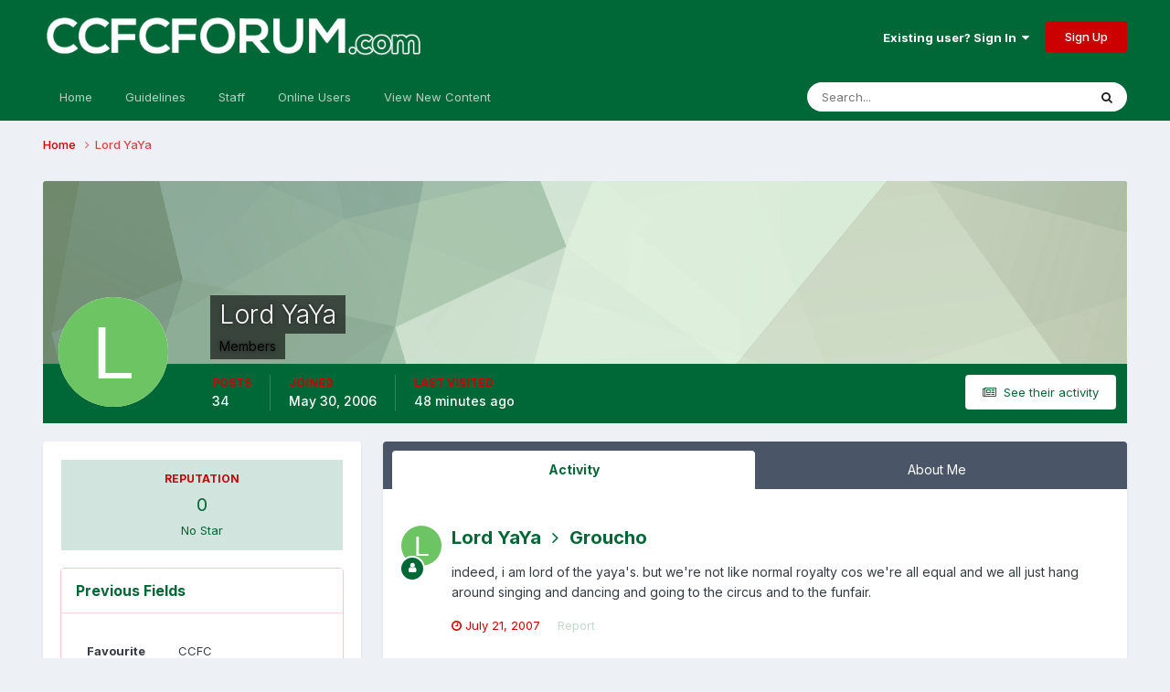

--- FILE ---
content_type: text/html;charset=UTF-8
request_url: https://www.ccfcforum.com/index.php?/profile/2363-lord-yaya/
body_size: 11072
content:
<!DOCTYPE html>
<html lang="en-US" dir="ltr">
	<head>
      <script async src="https://pagead2.googlesyndication.com/pagead/js/adsbygoogle.js?client=ca-pub-6527215832435088"
     crossorigin="anonymous"></script>
		<meta charset="utf-8">
		<title>Lord YaYa - Cork City FC Fans Forum</title>
		
			<!-- Global site tag (gtag.js) - Google Analytics -->
<script async src="https://www.googletagmanager.com/gtag/js?id=UA-133681534-1"></script>
<script>
  window.dataLayer = window.dataLayer || [];
  function gtag(){dataLayer.push(arguments);}
  gtag('js', new Date());

  gtag('config', 'UA-133681534-1');
</script>

		
		

	<meta name="viewport" content="width=device-width, initial-scale=1">


	
	


	<meta name="twitter:card" content="summary" />


	
		<meta name="twitter:site" content="@CCFCForumdotcom" />
	



	
		
			
				<meta property="og:site_name" content="Cork City FC Fans Forum">
			
		
	

	
		
			
				<meta property="og:locale" content="en_US">
			
		
	


	
		<link rel="canonical" href="https://www.ccfcforum.com/index.php?/profile/2363-lord-yaya/" />
	





<link rel="manifest" href="https://www.ccfcforum.com/index.php?/manifest.webmanifest/">
<meta name="msapplication-config" content="https://www.ccfcforum.com/index.php?/browserconfig.xml/">
<meta name="msapplication-starturl" content="/index.php?/https://www.ccfcforum.com/">
<meta name="application-name" content="">
<meta name="apple-mobile-web-app-title" content="">

	<meta name="theme-color" content="#006737">


	<meta name="msapplication-TileColor" content="#006737">





	

	
		
			<link rel="icon" sizes="36x36" href="https://www.ccfcforum.com/uploads/monthly_2023_04/android-chrome-36x36.png?v=1710789785">
		
	

	
		
			<link rel="icon" sizes="48x48" href="https://www.ccfcforum.com/uploads/monthly_2023_04/android-chrome-48x48.png?v=1710789785">
		
	

	
		
			<link rel="icon" sizes="72x72" href="https://www.ccfcforum.com/uploads/monthly_2023_04/android-chrome-72x72.png?v=1710789785">
		
	

	
		
			<link rel="icon" sizes="96x96" href="https://www.ccfcforum.com/uploads/monthly_2023_04/android-chrome-96x96.png?v=1710789785">
		
	

	
		
			<link rel="icon" sizes="144x144" href="https://www.ccfcforum.com/uploads/monthly_2023_04/android-chrome-144x144.png?v=1710789785">
		
	

	
		
			<link rel="icon" sizes="192x192" href="https://www.ccfcforum.com/uploads/monthly_2023_04/android-chrome-192x192.png?v=1710789785">
		
	

	
		
			<link rel="icon" sizes="256x256" href="https://www.ccfcforum.com/uploads/monthly_2023_04/android-chrome-256x256.png?v=1710789785">
		
	

	
		
			<link rel="icon" sizes="384x384" href="https://www.ccfcforum.com/uploads/monthly_2023_04/android-chrome-384x384.png?v=1710789785">
		
	

	
		
			<link rel="icon" sizes="512x512" href="https://www.ccfcforum.com/uploads/monthly_2023_04/android-chrome-512x512.png?v=1710789785">
		
	

	
		
			<meta name="msapplication-square70x70logo" content="https://www.ccfcforum.com/uploads/monthly_2023_04/msapplication-square70x70logo.png?v=1710789785"/>
		
	

	
		
			<meta name="msapplication-TileImage" content="https://www.ccfcforum.com/uploads/monthly_2023_04/msapplication-TileImage.png?v=1710789785"/>
		
	

	
		
			<meta name="msapplication-square150x150logo" content="https://www.ccfcforum.com/uploads/monthly_2023_04/msapplication-square150x150logo.png?v=1710789785"/>
		
	

	
		
			<meta name="msapplication-wide310x150logo" content="https://www.ccfcforum.com/uploads/monthly_2023_04/msapplication-wide310x150logo.png?v=1710789785"/>
		
	

	
		
			<meta name="msapplication-square310x310logo" content="https://www.ccfcforum.com/uploads/monthly_2023_04/msapplication-square310x310logo.png?v=1710789785"/>
		
	

	
		
			
				<link rel="apple-touch-icon" href="https://www.ccfcforum.com/uploads/monthly_2023_04/apple-touch-icon-57x57.png?v=1710789785">
			
		
	

	
		
			
				<link rel="apple-touch-icon" sizes="60x60" href="https://www.ccfcforum.com/uploads/monthly_2023_04/apple-touch-icon-60x60.png?v=1710789785">
			
		
	

	
		
			
				<link rel="apple-touch-icon" sizes="72x72" href="https://www.ccfcforum.com/uploads/monthly_2023_04/apple-touch-icon-72x72.png?v=1710789785">
			
		
	

	
		
			
				<link rel="apple-touch-icon" sizes="76x76" href="https://www.ccfcforum.com/uploads/monthly_2023_04/apple-touch-icon-76x76.png?v=1710789785">
			
		
	

	
		
			
				<link rel="apple-touch-icon" sizes="114x114" href="https://www.ccfcforum.com/uploads/monthly_2023_04/apple-touch-icon-114x114.png?v=1710789785">
			
		
	

	
		
			
				<link rel="apple-touch-icon" sizes="120x120" href="https://www.ccfcforum.com/uploads/monthly_2023_04/apple-touch-icon-120x120.png?v=1710789785">
			
		
	

	
		
			
				<link rel="apple-touch-icon" sizes="144x144" href="https://www.ccfcforum.com/uploads/monthly_2023_04/apple-touch-icon-144x144.png?v=1710789785">
			
		
	

	
		
			
				<link rel="apple-touch-icon" sizes="152x152" href="https://www.ccfcforum.com/uploads/monthly_2023_04/apple-touch-icon-152x152.png?v=1710789785">
			
		
	

	
		
			
				<link rel="apple-touch-icon" sizes="180x180" href="https://www.ccfcforum.com/uploads/monthly_2023_04/apple-touch-icon-180x180.png?v=1710789785">
			
		
	




	<meta name="mobile-web-app-capable" content="yes">
	<meta name="apple-touch-fullscreen" content="yes">
	<meta name="apple-mobile-web-app-capable" content="yes">

	
		
	


<link rel="preload" href="//www.ccfcforum.com/applications/core/interface/font/fontawesome-webfont.woff2?v=4.7.0" as="font" crossorigin="anonymous">
		


	<link rel="preconnect" href="https://fonts.googleapis.com">
	<link rel="preconnect" href="https://fonts.gstatic.com" crossorigin>
	
		<link href="https://fonts.googleapis.com/css2?family=Inter:wght@300;400;500;600;700&display=swap" rel="stylesheet">
	



	<link rel='stylesheet' href='https://www.ccfcforum.com/uploads/css_built_13/341e4a57816af3ba440d891ca87450ff_framework.css?v=ded98b6d271758638738' media='all'>

	<link rel='stylesheet' href='https://www.ccfcforum.com/uploads/css_built_13/05e81b71abe4f22d6eb8d1a929494829_responsive.css?v=ded98b6d271758638738' media='all'>

	<link rel='stylesheet' href='https://www.ccfcforum.com/uploads/css_built_13/90eb5adf50a8c640f633d47fd7eb1778_core.css?v=ded98b6d271758638738' media='all'>

	<link rel='stylesheet' href='https://www.ccfcforum.com/uploads/css_built_13/5a0da001ccc2200dc5625c3f3934497d_core_responsive.css?v=ded98b6d271758638738' media='all'>

	<link rel='stylesheet' href='https://www.ccfcforum.com/uploads/css_built_13/ffdbd8340d5c38a97b780eeb2549bc3f_profiles.css?v=ded98b6d271758638738' media='all'>

	<link rel='stylesheet' href='https://www.ccfcforum.com/uploads/css_built_13/f2ef08fd7eaff94a9763df0d2e2aaa1f_streams.css?v=ded98b6d271758638738' media='all'>

	<link rel='stylesheet' href='https://www.ccfcforum.com/uploads/css_built_13/9be4fe0d9dd3ee2160f368f53374cd3f_leaderboard.css?v=ded98b6d271758638738' media='all'>

	<link rel='stylesheet' href='https://www.ccfcforum.com/uploads/css_built_13/125515e1b6f230e3adf3a20c594b0cea_profiles_responsive.css?v=ded98b6d271758638738' media='all'>





<link rel='stylesheet' href='https://www.ccfcforum.com/uploads/css_built_13/258adbb6e4f3e83cd3b355f84e3fa002_custom.css?v=ded98b6d271758638738' media='all'>




		
		

	
	<link rel='shortcut icon' href='https://www.ccfcforum.com/uploads/monthly_2017_02/favicon.ico.0227dac69636d4b0653f433a8afb5df9.ico' type="image/x-icon">

	</head>
	<body class='ipsApp ipsApp_front ipsJS_none ipsClearfix' data-controller='core.front.core.app,plugins.minimizequote' data-message="" data-pageApp='core' data-pageLocation='front' data-pageModule='members' data-pageController='profile' data-pageID='2363' >
		<a href='#ipsLayout_mainArea' class='ipsHide' title='Go to main content on this page' accesskey='m'>Jump to content</a>
		
			<div id='ipsLayout_header' class='ipsClearfix'>
				





				<header>
					<div class='ipsLayout_container'>
						


<a href='https://www.ccfcforum.com/' id='elLogo' accesskey='1'><img src="https://www.ccfcforum.com/uploads/monthly_2021_01/Forum_Logo.png.13879cbd9fcea2097db43fd9ef590582.png" alt='Cork City FC Fans Forum'></a>

						

	<ul id='elUserNav' class='ipsList_inline cSignedOut ipsResponsive_showDesktop'>
		
        
		
        
        
            
            <li id='elSignInLink'>
                <a href='https://www.ccfcforum.com/index.php?/login/' data-ipsMenu-closeOnClick="false" data-ipsMenu id='elUserSignIn'>
                    Existing user? Sign In &nbsp;<i class='fa fa-caret-down'></i>
                </a>
                
<div id='elUserSignIn_menu' class='ipsMenu ipsMenu_auto ipsHide'>
	<form accept-charset='utf-8' method='post' action='https://www.ccfcforum.com/index.php?/login/'>
		<input type="hidden" name="csrfKey" value="1ef3a3b706ab52fa7f73ad3cb485f42b">
		<input type="hidden" name="ref" value="aHR0cHM6Ly93d3cuY2NmY2ZvcnVtLmNvbS9pbmRleC5waHA/L3Byb2ZpbGUvMjM2My1sb3JkLXlheWEv">
		<div data-role="loginForm">
			
			
			
				
<div class="ipsPad ipsForm ipsForm_vertical">
	<h4 class="ipsType_sectionHead">Sign In</h4>
	<br><br>
	<ul class='ipsList_reset'>
		<li class="ipsFieldRow ipsFieldRow_noLabel ipsFieldRow_fullWidth">
			
			
				<input type="text" placeholder="Display Name" name="auth" autocomplete="username">
			
		</li>
		<li class="ipsFieldRow ipsFieldRow_noLabel ipsFieldRow_fullWidth">
			<input type="password" placeholder="Password" name="password" autocomplete="current-password">
		</li>
		<li class="ipsFieldRow ipsFieldRow_checkbox ipsClearfix">
			<span class="ipsCustomInput">
				<input type="checkbox" name="remember_me" id="remember_me_checkbox" value="1" checked aria-checked="true">
				<span></span>
			</span>
			<div class="ipsFieldRow_content">
				<label class="ipsFieldRow_label" for="remember_me_checkbox">Remember me</label>
				<span class="ipsFieldRow_desc">Not recommended on shared computers</span>
			</div>
		</li>
		<li class="ipsFieldRow ipsFieldRow_fullWidth">
			<button type="submit" name="_processLogin" value="usernamepassword" class="ipsButton ipsButton_primary ipsButton_small" id="elSignIn_submit">Sign In</button>
			
				<p class="ipsType_right ipsType_small">
					
						<a href='https://www.ccfcforum.com/index.php?/lostpassword/' data-ipsDialog data-ipsDialog-title='Forgot your password?'>
					
					Forgot your password?</a>
				</p>
			
		</li>
	</ul>
</div>
			
		</div>
	</form>
</div>
            </li>
            
        
		
			<li>
				
					<a href='https://www.ccfcforum.com/index.php?/register/'  id='elRegisterButton' class='ipsButton ipsButton_normal ipsButton_primary'>Sign Up</a>
				
			</li>
		
	</ul>

						
<ul class='ipsMobileHamburger ipsList_reset ipsResponsive_hideDesktop'>
	<li data-ipsDrawer data-ipsDrawer-drawerElem='#elMobileDrawer'>
		<a href='#'>
			
			
				
			
			
			
			<i class='fa fa-navicon'></i>
		</a>
	</li>
</ul>
					</div>
				</header>
				

	<nav data-controller='core.front.core.navBar' class='ipsNavBar_noSubBars ipsResponsive_showDesktop'>
		<div class='ipsNavBar_primary ipsLayout_container ipsNavBar_noSubBars'>
			<ul data-role="primaryNavBar" class='ipsClearfix'>
				


	
		
		
		<li  id='elNavSecondary_20' data-role="navBarItem" data-navApp="core" data-navExt="CustomItem">
			
			
				<a href="https://www.ccfcforum.com/index.php"  data-navItem-id="20" >
					Home<span class='ipsNavBar_active__identifier'></span>
				</a>
			
			
		</li>
	
	

	
		
		
		<li  id='elNavSecondary_11' data-role="navBarItem" data-navApp="core" data-navExt="Guidelines">
			
			
				<a href="https://www.ccfcforum.com/index.php?/guidelines/"  data-navItem-id="11" >
					Guidelines<span class='ipsNavBar_active__identifier'></span>
				</a>
			
			
		</li>
	
	

	
		
		
		<li  id='elNavSecondary_12' data-role="navBarItem" data-navApp="core" data-navExt="StaffDirectory">
			
			
				<a href="https://www.ccfcforum.com/index.php?/staff/"  data-navItem-id="12" >
					Staff<span class='ipsNavBar_active__identifier'></span>
				</a>
			
			
		</li>
	
	

	
		
		
		<li  id='elNavSecondary_23' data-role="navBarItem" data-navApp="core" data-navExt="OnlineUsers">
			
			
				<a href="https://www.ccfcforum.com/index.php?/online/"  data-navItem-id="23" >
					Online Users<span class='ipsNavBar_active__identifier'></span>
				</a>
			
			
		</li>
	
	

	
		
		
		<li  id='elNavSecondary_18' data-role="navBarItem" data-navApp="core" data-navExt="YourActivityStreamsItem">
			
			
				<a href="https://www.ccfcforum.com/index.php?/discover/8/"  data-navItem-id="18" >
					View New Content<span class='ipsNavBar_active__identifier'></span>
				</a>
			
			
		</li>
	
	

				<li class='ipsHide' id='elNavigationMore' data-role='navMore'>
					<a href='#' data-ipsMenu data-ipsMenu-appendTo='#elNavigationMore' id='elNavigationMore_dropdown'>More</a>
					<ul class='ipsNavBar_secondary ipsHide' data-role='secondaryNavBar'>
						<li class='ipsHide' id='elNavigationMore_more' data-role='navMore'>
							<a href='#' data-ipsMenu data-ipsMenu-appendTo='#elNavigationMore_more' id='elNavigationMore_more_dropdown'>More <i class='fa fa-caret-down'></i></a>
							<ul class='ipsHide ipsMenu ipsMenu_auto' id='elNavigationMore_more_dropdown_menu' data-role='moreDropdown'></ul>
						</li>
					</ul>
				</li>
			</ul>
			

	<div id="elSearchWrapper">
		<div id='elSearch' data-controller="core.front.core.quickSearch">
			<form accept-charset='utf-8' action='//www.ccfcforum.com/index.php?/search/&amp;do=quicksearch' method='post'>
                <input type='search' id='elSearchField' placeholder='Search...' name='q' autocomplete='off' aria-label='Search'>
                <details class='cSearchFilter'>
                    <summary class='cSearchFilter__text'></summary>
                    <ul class='cSearchFilter__menu'>
                        
                        <li><label><input type="radio" name="type" value="all" ><span class='cSearchFilter__menuText'>Everywhere</span></label></li>
                        
                        
                            <li><label><input type="radio" name="type" value="core_statuses_status" checked><span class='cSearchFilter__menuText'>Status Updates</span></label></li>
                        
                            <li><label><input type="radio" name="type" value="forums_topic"><span class='cSearchFilter__menuText'>Topics</span></label></li>
                        
                            <li><label><input type="radio" name="type" value="calendar_event"><span class='cSearchFilter__menuText'>Events</span></label></li>
                        
                            <li><label><input type="radio" name="type" value="core_members"><span class='cSearchFilter__menuText'>Members</span></label></li>
                        
                    </ul>
                </details>
				<button class='cSearchSubmit' type="submit" aria-label='Search'><i class="fa fa-search"></i></button>
			</form>
		</div>
	</div>

		</div>
	</nav>

				
<ul id='elMobileNav' class='ipsResponsive_hideDesktop' data-controller='core.front.core.mobileNav'>
	
		
			<li id='elMobileBreadcrumb'>
				<a href='https://www.ccfcforum.com/'>
					<span>Home</span>
				</a>
			</li>
		
	
	
	
	<li class='ipsHide'>
		<a data-action="defaultStream" href='https://www.ccfcforum.com/index.php?/discover/'><i class="fa fa-newspaper-o" aria-hidden="true"></i></a>
	</li>

	

	
		<li class='ipsJS_show'>
			<a href='https://www.ccfcforum.com/index.php?/search/'><i class='fa fa-search'></i></a>
		</li>
	
</ul>
			</div>
		
		<main id='ipsLayout_body' class='ipsLayout_container'>
			<div id='ipsLayout_contentArea'>
				<div id='ipsLayout_contentWrapper'>
					
<nav class='ipsBreadcrumb ipsBreadcrumb_top ipsFaded_withHover'>
	

	<ul class='ipsList_inline ipsPos_right'>
		
		<li  class='ipsHide'>
			<a data-action="defaultStream" class='ipsType_light '  href='https://www.ccfcforum.com/index.php?/discover/'><i class="fa fa-newspaper-o" aria-hidden="true"></i> <span>All Activity</span></a>
		</li>
		
	</ul>

	<ul data-role="breadcrumbList">
		<li>
			<a title="Home" href='https://www.ccfcforum.com/'>
				<span>Home <i class='fa fa-angle-right'></i></span>
			</a>
		</li>
		
		
			<li>
				
					<a href='https://www.ccfcforum.com/index.php?/profile/2363-lord-yaya/'>
						<span>Lord YaYa </span>
					</a>
				
			</li>
		
	</ul>
</nav>
					
					<div id='ipsLayout_mainArea'>
						
						
						
						

	




						

<!-- When altering this template be sure to also check for similar in the hovercard -->
<div data-controller='core.front.profile.main'>
	

<header data-role="profileHeader">
    <div class='ipsPageHead_special ' id='elProfileHeader' data-controller='core.global.core.coverPhoto' data-url="https://www.ccfcforum.com/index.php?/profile/2363-lord-yaya/&amp;csrfKey=1ef3a3b706ab52fa7f73ad3cb485f42b" data-coverOffset='0'>
        
        <div class='ipsCoverPhoto_container' style="background-color: hsl(115, 100%, 80% )">
            <img src='https://www.ccfcforum.com/uploads/set_resources_13/84c1e40ea0e759e3f1505eb1788ddf3c_pattern.png' class='ipsCoverPhoto_photo' data-action="toggleCoverPhoto" alt=''>
        </div>
        
        
        <div class='ipsColumns ipsColumns_collapsePhone' data-hideOnCoverEdit>
            <div class='ipsColumn ipsColumn_fixed ipsColumn_narrow ipsPos_center' id='elProfilePhoto'>
                
                <span class='ipsUserPhoto ipsUserPhoto_xlarge'>
						<img src='data:image/svg+xml,%3Csvg%20xmlns%3D%22http%3A%2F%2Fwww.w3.org%2F2000%2Fsvg%22%20viewBox%3D%220%200%201024%201024%22%20style%3D%22background%3A%236cc462%22%3E%3Cg%3E%3Ctext%20text-anchor%3D%22middle%22%20dy%3D%22.35em%22%20x%3D%22512%22%20y%3D%22512%22%20fill%3D%22%23ffffff%22%20font-size%3D%22700%22%20font-family%3D%22-apple-system%2C%20BlinkMacSystemFont%2C%20Roboto%2C%20Helvetica%2C%20Arial%2C%20sans-serif%22%3EL%3C%2Ftext%3E%3C%2Fg%3E%3C%2Fsvg%3E' alt=''>
					</span>
                
                
            </div>
            <div class='ipsColumn ipsColumn_fluid'>
                <div class='ipsPos_left ipsPad cProfileHeader_name ipsType_normal'>
                    <h1 class='ipsType_reset ipsPageHead_barText'>
                        Lord YaYa

                        
                        
                    </h1>
                    <span>
						
						<span class='ipsPageHead_barText'><b><span style='color:#000000'>Members</span></b></span>
					</span>
                </div>
                
                <ul class='ipsList_inline ipsPad ipsResponsive_hidePhone ipsResponsive_block ipsPos_left'>
                    
                    <li>

<div data-followApp='core' data-followArea='member' data-followID='2363'  data-controller='core.front.core.followButton'>
	
		

	
</div></li>
                    
                    
                </ul>
                
            </div>
        </div>
    </div>

    <div class='ipsGrid ipsAreaBackground ipsPad ipsResponsive_showPhone ipsResponsive_block'>
        
        
        

        
        
        <div data-role='switchView' class='ipsGrid_span12'>
            <div data-action="goToProfile" data-type='phone' class='ipsHide'>
                <a href='https://www.ccfcforum.com/index.php?/profile/2363-lord-yaya/' class='ipsButton ipsButton_veryLight ipsButton_small ipsButton_fullWidth' title="Lord YaYa's Profile"><i class='fa fa-user'></i></a>
            </div>
            <div data-action="browseContent" data-type='phone' class=''>
                <a href="https://www.ccfcforum.com/index.php?/profile/2363-lord-yaya/content/" rel="nofollow" class='ipsButton ipsButton_veryLight ipsButton_small ipsButton_fullWidth'  title="Lord YaYa's Content"><i class='fa fa-newspaper-o'></i></a>
            </div>
        </div>
    </div>

    <div id='elProfileStats' class='ipsClearfix sm:ipsPadding ipsResponsive_pull'>
        <div data-role='switchView' class='ipsResponsive_hidePhone ipsPos_right'>
            <a href='https://www.ccfcforum.com/index.php?/profile/2363-lord-yaya/' class='ipsButton ipsButton_veryLight ipsButton_small ipsPos_right ipsHide' data-action="goToProfile" data-type='full' title="Lord YaYa's Profile"><i class='fa fa-user'></i> <span class='ipsResponsive_showDesktop ipsResponsive_inline'>&nbsp;View Profile</span></a>
            <a href="https://www.ccfcforum.com/index.php?/profile/2363-lord-yaya/content/" rel="nofollow" class='ipsButton ipsButton_veryLight ipsButton_small ipsPos_right ' data-action="browseContent" data-type='full' title="Lord YaYa's Content"><i class='fa fa-newspaper-o'></i> <span class='ipsResponsive_showDesktop ipsResponsive_inline'>&nbsp;See their activity</span></a>
        </div>
        <ul class='ipsList_reset ipsFlex ipsFlex-ai:center ipsFlex-fw:wrap ipsPos_left ipsResponsive_noFloat'>
            <li>
                <h4 class='ipsType_minorHeading'>Posts</h4>
                34
            </li>
            <li>
                <h4 class='ipsType_minorHeading'>Joined</h4>
                <time datetime='2006-05-30T12:55:19Z' title='05/30/2006 12:55  PM' data-short='19 yr'>May 30, 2006</time>
            </li>
            
            <li>
                <h4 class='ipsType_minorHeading'>Last visited</h4>
                <span>
					
                    <time datetime='2025-11-13T20:08:44Z' title='11/13/2025 08:08  PM' data-short='48 min'>48 minutes ago</time>
				</span>
            </li>
            
            
        </ul>
    </div>
</header>
	<div data-role="profileContent" class='ipsSpacer_top'>

		<div class='ipsColumns ipsColumns_collapseTablet' data-controller="core.front.profile.body">
			<div class='ipsColumn ipsColumn_fixed ipsColumn_veryWide' id='elProfileInfoColumn'>
				<div class='ipsPadding ipsBox ipsResponsive_pull'>
					
					
						

						
							<div class='cProfileSidebarBlock ipsMargin_bottom'>
								
									<div class='cProfileRepScore ipsPad_half cProfileRepScore_neutral'>
										<h2 class='ipsType_minorHeading'>Reputation</h2>
										<span class='cProfileRepScore_points'>0</span>
										
											<span class='cProfileRepScore_title'>No Star</span>
										
										
									</div>
								
							</div>
						
					

					
					
					
                        
                    
					
	 				
					
						
						<div class='ipsWidget ipsWidget_vertical cProfileSidebarBlock ipsBox ipsBox--child ipsSpacer_bottom' data-location='customFields'>
							
                                <h2 class='ipsWidget_title ipsType_reset'>Previous Fields</h2>
                            
                            <div class='ipsWidget_inner ipsPad'>
								<ul class='ipsDataList ipsDataList_reducedSpacing cProfileFields'>
									
									
										<li class='ipsDataItem ipsType_break'>
											
												<span class='ipsDataItem_generic ipsDataItem_size3 ipsType_break'><strong>Favourite Team</strong></span>
												<div class='ipsDataItem_generic'><div class='ipsType_break ipsContained'>CCFC</div></div>
											
										</li>
									
									
								</ul>
							</div>
						</div>
						
					
						
					
					
					
						<div class='ipsWidget ipsWidget_vertical cProfileSidebarBlock ipsBox ipsBox--child ipsSpacer_bottom' data-controller='core.front.profile.toggleBlock'>
							


	
	<h2 class='ipsWidget_title ipsType_reset'>
		

		Recent Profile Visitors
	</h2>
	<div class='ipsWidget_inner ipsPad'>
		<span class='ipsType_light'>
			6,777 profile views
		</span>
		
			<ul class='ipsDataList ipsDataList_reducedSpacing ipsSpacer_top'>
			
				<li class='ipsDataItem'>
					<div class='ipsType_center ipsDataItem_icon'>
						


	<a href="https://www.ccfcforum.com/index.php?/profile/360-soc/" rel="nofollow" data-ipsHover data-ipsHover-width="370" data-ipsHover-target="https://www.ccfcforum.com/index.php?/profile/360-soc/&amp;do=hovercard" class="ipsUserPhoto ipsUserPhoto_tiny" title="Go to SOC's profile">
		<img src='https://www.ccfcforum.com/uploads/monthly_2017_11/5a008de25214e_achillecampion.thumb.jpg.ffa201bbd72deab9f948d2719eedc346.jpg' alt='SOC' loading="lazy">
	</a>

					</div>
					<div class='ipsDataItem_main'>
						<h3 class='ipsDataItem_title'>


<a href='https://www.ccfcforum.com/index.php?/profile/360-soc/' rel="nofollow" data-ipsHover data-ipsHover-width='370' data-ipsHover-target='https://www.ccfcforum.com/index.php?/profile/360-soc/&amp;do=hovercard&amp;referrer=https%253A%252F%252Fwww.ccfcforum.com%252Findex.php%253F%252Fprofile%252F2363-lord-yaya%252F' title="Go to SOC's profile" class="ipsType_break">SOC</a></h3>
						<p class='ipsDataItem_meta ipsType_light'><time datetime='2025-05-13T19:36:45Z' title='05/13/2025 07:36  PM' data-short='May 13'>May 13</time></p>
					</div>
				</li>
			
				<li class='ipsDataItem'>
					<div class='ipsType_center ipsDataItem_icon'>
						


	<a href="https://www.ccfcforum.com/index.php?/profile/8712-evergreen-road/" rel="nofollow" data-ipsHover data-ipsHover-width="370" data-ipsHover-target="https://www.ccfcforum.com/index.php?/profile/8712-evergreen-road/&amp;do=hovercard" class="ipsUserPhoto ipsUserPhoto_tiny" title="Go to Evergreen Road's profile">
		<img src='https://www.ccfcforum.com/uploads/monthly_2025_11/2062.thumb.jpg.1ab041534db389ff06357b9b60ae18bb.jpg' alt='Evergreen Road' loading="lazy">
	</a>

					</div>
					<div class='ipsDataItem_main'>
						<h3 class='ipsDataItem_title'>


<a href='https://www.ccfcforum.com/index.php?/profile/8712-evergreen-road/' rel="nofollow" data-ipsHover data-ipsHover-width='370' data-ipsHover-target='https://www.ccfcforum.com/index.php?/profile/8712-evergreen-road/&amp;do=hovercard&amp;referrer=https%253A%252F%252Fwww.ccfcforum.com%252Findex.php%253F%252Fprofile%252F2363-lord-yaya%252F' title="Go to Evergreen Road's profile" class="ipsType_break">Evergreen Road</a></h3>
						<p class='ipsDataItem_meta ipsType_light'><time datetime='2024-11-19T17:20:59Z' title='11/19/2024 05:20  PM' data-short='Nov 19'>November 19, 2024</time></p>
					</div>
				</li>
			
				<li class='ipsDataItem'>
					<div class='ipsType_center ipsDataItem_icon'>
						


	<a href="https://www.ccfcforum.com/index.php?/profile/1403-real-ale-madrid/" rel="nofollow" data-ipsHover data-ipsHover-width="370" data-ipsHover-target="https://www.ccfcforum.com/index.php?/profile/1403-real-ale-madrid/&amp;do=hovercard" class="ipsUserPhoto ipsUserPhoto_tiny" title="Go to Real ale Madrid's profile">
		<img src='https://www.ccfcforum.com/uploads/monthly_2024_02/cropped-FORAS-Logo-Transparent.thumb.png.e77f09fc94f77023d58e4582649da05c.png' alt='Real ale Madrid' loading="lazy">
	</a>

					</div>
					<div class='ipsDataItem_main'>
						<h3 class='ipsDataItem_title'>


<a href='https://www.ccfcforum.com/index.php?/profile/1403-real-ale-madrid/' rel="nofollow" data-ipsHover data-ipsHover-width='370' data-ipsHover-target='https://www.ccfcforum.com/index.php?/profile/1403-real-ale-madrid/&amp;do=hovercard&amp;referrer=https%253A%252F%252Fwww.ccfcforum.com%252Findex.php%253F%252Fprofile%252F2363-lord-yaya%252F' title="Go to Real ale Madrid's profile" class="ipsType_break">Real ale Madrid</a></h3>
						<p class='ipsDataItem_meta ipsType_light'><time datetime='2022-02-20T17:06:15Z' title='02/20/2022 05:06  PM' data-short='3 yr'>February 20, 2022</time></p>
					</div>
				</li>
			
				<li class='ipsDataItem'>
					<div class='ipsType_center ipsDataItem_icon'>
						


	<a href="https://www.ccfcforum.com/index.php?/profile/2588-click/" rel="nofollow" data-ipsHover data-ipsHover-width="370" data-ipsHover-target="https://www.ccfcforum.com/index.php?/profile/2588-click/&amp;do=hovercard" class="ipsUserPhoto ipsUserPhoto_tiny" title="Go to Click's profile">
		<img src='https://www.ccfcforum.com/uploads/profile/photo-thumb-2588.jpg' alt='Click' loading="lazy">
	</a>

					</div>
					<div class='ipsDataItem_main'>
						<h3 class='ipsDataItem_title'>


<a href='https://www.ccfcforum.com/index.php?/profile/2588-click/' rel="nofollow" data-ipsHover data-ipsHover-width='370' data-ipsHover-target='https://www.ccfcforum.com/index.php?/profile/2588-click/&amp;do=hovercard&amp;referrer=https%253A%252F%252Fwww.ccfcforum.com%252Findex.php%253F%252Fprofile%252F2363-lord-yaya%252F' title="Go to Click's profile" class="ipsType_break">Click</a></h3>
						<p class='ipsDataItem_meta ipsType_light'><time datetime='2022-02-18T17:38:49Z' title='02/18/2022 05:38  PM' data-short='3 yr'>February 18, 2022</time></p>
					</div>
				</li>
			
				<li class='ipsDataItem'>
					<div class='ipsType_center ipsDataItem_icon'>
						


	<a href="https://www.ccfcforum.com/index.php?/profile/9655-marv/" rel="nofollow" data-ipsHover data-ipsHover-width="370" data-ipsHover-target="https://www.ccfcforum.com/index.php?/profile/9655-marv/&amp;do=hovercard" class="ipsUserPhoto ipsUserPhoto_tiny" title="Go to Marv's profile">
		<img src='https://www.ccfcforum.com/uploads/monthly_2022_08/lCqMmu7h.thumb.jpg.310d1fb58f85085bf907c078cd8744f9.jpg' alt='Marv' loading="lazy">
	</a>

					</div>
					<div class='ipsDataItem_main'>
						<h3 class='ipsDataItem_title'>


<a href='https://www.ccfcforum.com/index.php?/profile/9655-marv/' rel="nofollow" data-ipsHover data-ipsHover-width='370' data-ipsHover-target='https://www.ccfcforum.com/index.php?/profile/9655-marv/&amp;do=hovercard&amp;referrer=https%253A%252F%252Fwww.ccfcforum.com%252Findex.php%253F%252Fprofile%252F2363-lord-yaya%252F' title="Go to Marv's profile" class="ipsType_break">Marv</a></h3>
						<p class='ipsDataItem_meta ipsType_light'><time datetime='2018-12-22T14:32:09Z' title='12/22/2018 02:32  PM' data-short='6 yr'>December 22, 2018</time></p>
					</div>
				</li>
			
				<li class='ipsDataItem'>
					<div class='ipsType_center ipsDataItem_icon'>
						


	<a href="https://www.ccfcforum.com/index.php?/profile/9175-irishlegend/" rel="nofollow" data-ipsHover data-ipsHover-width="370" data-ipsHover-target="https://www.ccfcforum.com/index.php?/profile/9175-irishlegend/&amp;do=hovercard" class="ipsUserPhoto ipsUserPhoto_tiny" title="Go to IrishLegend's profile">
		<img src='https://www.ccfcforum.com/uploads/profile/photo-thumb-9175.jpg' alt='IrishLegend' loading="lazy">
	</a>

					</div>
					<div class='ipsDataItem_main'>
						<h3 class='ipsDataItem_title'>


<a href='https://www.ccfcforum.com/index.php?/profile/9175-irishlegend/' rel="nofollow" data-ipsHover data-ipsHover-width='370' data-ipsHover-target='https://www.ccfcforum.com/index.php?/profile/9175-irishlegend/&amp;do=hovercard&amp;referrer=https%253A%252F%252Fwww.ccfcforum.com%252Findex.php%253F%252Fprofile%252F2363-lord-yaya%252F' title="Go to IrishLegend's profile" class="ipsType_break">IrishLegend</a></h3>
						<p class='ipsDataItem_meta ipsType_light'><time datetime='2017-05-06T20:19:17Z' title='05/06/2017 08:19  PM' data-short='8 yr'>May 6, 2017</time></p>
					</div>
				</li>
			
				<li class='ipsDataItem'>
					<div class='ipsType_center ipsDataItem_icon'>
						


	<a href="https://www.ccfcforum.com/index.php?/profile/10263-tetra/" rel="nofollow" data-ipsHover data-ipsHover-width="370" data-ipsHover-target="https://www.ccfcforum.com/index.php?/profile/10263-tetra/&amp;do=hovercard" class="ipsUserPhoto ipsUserPhoto_tiny" title="Go to Tetra's profile">
		<img src='https://www.ccfcforum.com/uploads/monthly_2016_11/58321d34ac905__thumblatestcb20160423174852.86fd0cb95fd4b0641e69e05cda8bd9bf' alt='Tetra' loading="lazy">
	</a>

					</div>
					<div class='ipsDataItem_main'>
						<h3 class='ipsDataItem_title'>


<a href='https://www.ccfcforum.com/index.php?/profile/10263-tetra/' rel="nofollow" data-ipsHover data-ipsHover-width='370' data-ipsHover-target='https://www.ccfcforum.com/index.php?/profile/10263-tetra/&amp;do=hovercard&amp;referrer=https%253A%252F%252Fwww.ccfcforum.com%252Findex.php%253F%252Fprofile%252F2363-lord-yaya%252F' title="Go to Tetra's profile" class="ipsType_break">Tetra</a></h3>
						<p class='ipsDataItem_meta ipsType_light'><time datetime='2016-12-04T22:33:38Z' title='12/04/2016 10:33  PM' data-short='8 yr'>December 4, 2016</time></p>
					</div>
				</li>
			
				<li class='ipsDataItem'>
					<div class='ipsType_center ipsDataItem_icon'>
						


	<a href="https://www.ccfcforum.com/index.php?/profile/10062-cianlynch/" rel="nofollow" data-ipsHover data-ipsHover-width="370" data-ipsHover-target="https://www.ccfcforum.com/index.php?/profile/10062-cianlynch/&amp;do=hovercard" class="ipsUserPhoto ipsUserPhoto_tiny" title="Go to CianLynch's profile">
		<img src='https://www.ccfcforum.com/uploads/monthly_2017_11/79ACE07A-EF18-47B2-AE90-D55097321562.thumb.jpeg.7ba7e511f774f1a53529a5178765a753.jpeg' alt='CianLynch' loading="lazy">
	</a>

					</div>
					<div class='ipsDataItem_main'>
						<h3 class='ipsDataItem_title'>


<a href='https://www.ccfcforum.com/index.php?/profile/10062-cianlynch/' rel="nofollow" data-ipsHover data-ipsHover-width='370' data-ipsHover-target='https://www.ccfcforum.com/index.php?/profile/10062-cianlynch/&amp;do=hovercard&amp;referrer=https%253A%252F%252Fwww.ccfcforum.com%252Findex.php%253F%252Fprofile%252F2363-lord-yaya%252F' title="Go to CianLynch's profile" class="ipsType_break">CianLynch</a></h3>
						<p class='ipsDataItem_meta ipsType_light'><time datetime='2016-11-19T12:29:03Z' title='11/19/2016 12:29  PM' data-short='8 yr'>November 19, 2016</time></p>
					</div>
				</li>
			
				<li class='ipsDataItem'>
					<div class='ipsType_center ipsDataItem_icon'>
						


	<a href="https://www.ccfcforum.com/index.php?/profile/7284-brianmac/" rel="nofollow" data-ipsHover data-ipsHover-width="370" data-ipsHover-target="https://www.ccfcforum.com/index.php?/profile/7284-brianmac/&amp;do=hovercard" class="ipsUserPhoto ipsUserPhoto_tiny" title="Go to BrianMac's profile">
		<img src='https://www.ccfcforum.com/uploads/monthly_2019_07/Cute-cover-photo-1908.thumb.jpg.e78aeaa2ef30619b6788fb9c94037d02.jpg' alt='BrianMac' loading="lazy">
	</a>

					</div>
					<div class='ipsDataItem_main'>
						<h3 class='ipsDataItem_title'>


<a href='https://www.ccfcforum.com/index.php?/profile/7284-brianmac/' rel="nofollow" data-ipsHover data-ipsHover-width='370' data-ipsHover-target='https://www.ccfcforum.com/index.php?/profile/7284-brianmac/&amp;do=hovercard&amp;referrer=https%253A%252F%252Fwww.ccfcforum.com%252Findex.php%253F%252Fprofile%252F2363-lord-yaya%252F' title="Go to BrianMac's profile" class="ipsType_break">BrianMac</a></h3>
						<p class='ipsDataItem_meta ipsType_light'><time datetime='2016-09-13T08:43:47Z' title='09/13/2016 08:43  AM' data-short='9 yr'>September 13, 2016</time></p>
					</div>
				</li>
			
				<li class='ipsDataItem'>
					<div class='ipsType_center ipsDataItem_icon'>
						


	<a href="https://www.ccfcforum.com/index.php?/profile/8120-shedhead74/" rel="nofollow" data-ipsHover data-ipsHover-width="370" data-ipsHover-target="https://www.ccfcforum.com/index.php?/profile/8120-shedhead74/&amp;do=hovercard" class="ipsUserPhoto ipsUserPhoto_tiny" title="Go to shedhead74's profile">
		<img src='https://www.ccfcforum.com/uploads/av-8120.jpg' alt='shedhead74' loading="lazy">
	</a>

					</div>
					<div class='ipsDataItem_main'>
						<h3 class='ipsDataItem_title'>


<a href='https://www.ccfcforum.com/index.php?/profile/8120-shedhead74/' rel="nofollow" data-ipsHover data-ipsHover-width='370' data-ipsHover-target='https://www.ccfcforum.com/index.php?/profile/8120-shedhead74/&amp;do=hovercard&amp;referrer=https%253A%252F%252Fwww.ccfcforum.com%252Findex.php%253F%252Fprofile%252F2363-lord-yaya%252F' title="Go to shedhead74's profile" class="ipsType_break">shedhead74</a></h3>
						<p class='ipsDataItem_meta ipsType_light'><time datetime='2016-08-30T20:05:10Z' title='08/30/2016 08:05  PM' data-short='9 yr'>August 30, 2016</time></p>
					</div>
				</li>
			
			</ul>
		
	</div>

		
						</div>
					
				</div>

			</div>
			<section class='ipsColumn ipsColumn_fluid'>
				

				<div class='ipsBox ipsResponsive_pull'>
					

	<div class='ipsTabs ipsTabs_stretch ipsClearfix' id='elProfileTabs' data-ipsTabBar data-ipsTabBar-contentArea='#elProfileTabs_content'>
		<a href='#elProfileTabs' data-action='expandTabs'><i class='fa fa-caret-down'></i></a>
		<ul role="tablist">
			
				<li>
					<a href='https://www.ccfcforum.com/index.php?/profile/2363-lord-yaya/&amp;tab=activity' id='elProfileTab_activity' class='ipsTabs_item ipsType_center ipsTabs_activeItem' role="tab" aria-selected="true">Activity</a>
				</li>
			
				<li>
					<a href='https://www.ccfcforum.com/index.php?/profile/2363-lord-yaya/&amp;tab=field_core_pfield_15' id='elProfileTab_field_core_pfield_15' class='ipsTabs_item ipsType_center ' role="tab" aria-selected="false">About Me</a>
				</li>
			
		</ul>
	</div>

<div id='elProfileTabs_content' class='ipsTabs_panels ipsPadding ipsAreaBackground_reset'>
	
		
			<div id="ipsTabs_elProfileTabs_elProfileTab_activity_panel" class='ipsTabs_panel ipsAreaBackground_reset'>
				
<div data-controller="core.front.statuses.statusFeed">
	
	
		<ol class='ipsStream ipsList_reset' data-role='activityStream' id='elProfileActivityOverview'>
			
				

<li data-controller='core.front.statuses.status' class='ipsStreamItem ipsStreamItem_contentBlock   ipsAreaBackground_reset ipsPad' data-timestamp='1185042770' data-role='activityItem' data-statusid="790">
	<a id='status-790'></a>
	<div class='ipsStreamItem_container'>
		<div class='ipsStreamItem_header ipsPhotoPanel ipsPhotoPanel_mini'>
			<span class='ipsStreamItem_contentType' data-ipsTooltip title='Status Update'><i class='fa fa-user'></i></span>
			
				

	<a href="https://www.ccfcforum.com/index.php?/profile/2363-lord-yaya/" rel="nofollow" data-ipsHover data-ipsHover-target="https://www.ccfcforum.com/index.php?/profile/2363-lord-yaya/&amp;do=hovercard" class="ipsUserPhoto ipsUserPhoto_mini" title="Go to Lord YaYa's profile">
		<img src='data:image/svg+xml,%3Csvg%20xmlns%3D%22http%3A%2F%2Fwww.w3.org%2F2000%2Fsvg%22%20viewBox%3D%220%200%201024%201024%22%20style%3D%22background%3A%236cc462%22%3E%3Cg%3E%3Ctext%20text-anchor%3D%22middle%22%20dy%3D%22.35em%22%20x%3D%22512%22%20y%3D%22512%22%20fill%3D%22%23ffffff%22%20font-size%3D%22700%22%20font-family%3D%22-apple-system%2C%20BlinkMacSystemFont%2C%20Roboto%2C%20Helvetica%2C%20Arial%2C%20sans-serif%22%3EL%3C%2Ftext%3E%3C%2Fg%3E%3C%2Fsvg%3E' alt='Lord YaYa' loading="lazy">
	</a>

			
			<div>
				<h2 class='ipsType_reset ipsStreamItem_title  ipsType_break'>
					
						<ul class='ipsList_inline ipsList_noSpacing'>
							<li>
								<strong>
									
										
<a href='https://www.ccfcforum.com/index.php?/profile/2363-lord-yaya/' rel="nofollow" data-ipsHover data-ipsHover-width="370" data-ipsHover-target='https://www.ccfcforum.com/index.php?/profile/2363-lord-yaya/&amp;do=hovercard' title="Go to Lord YaYa's profile" class="ipsType_break">Lord YaYa</a>
									
								</strong>
							</li>
							<li>
								&nbsp;<i class='fa fa-angle-right'></i>&nbsp;
							</li>
							<li>
								<strong>
									
										
<a href='https://www.ccfcforum.com/index.php?/profile/1412-groucho/' rel="nofollow" data-ipsHover data-ipsHover-width="370" data-ipsHover-target='https://www.ccfcforum.com/index.php?/profile/1412-groucho/&amp;do=hovercard' title="Go to Groucho's profile" class="ipsType_break">Groucho</a>
									
								</strong>
							</li>
						</ul>
					
					
				</h2>
				
			</div>
		</div>
		
			<div data-ipsTruncate data-ipsTruncate-size='10 lines' class='ipsStreamItem_snippet' >
				<div class='ipsType_richText ipsType_normal ipsContained' data-controller='core.front.core.lightboxedImages'>
<p>indeed, i am lord of the yaya's. but we're not like normal royalty cos we're all equal and we all just hang around singing and dancing and going to the circus and to the funfair.</p>
</div>
			</div>
		
		
			<ul class='ipsList_inline ipsStreamItem_meta ipsFaded_withHover'>
				<li class='ipsType_medium'> <a href='https://www.ccfcforum.com/index.php?/profile/1412-groucho/&amp;status=790&amp;type=status' class='ipsType_blendLinks'><span class='ipsType_light'><i class='fa fa-clock-o'></i> <time datetime='2007-07-21T18:32:50Z' title='07/21/2007 06:32  PM' data-short='18 yr'>July 21, 2007</time></span></a></li>
				
				
				
				
					<li><a href='https://www.ccfcforum.com/index.php?/profile/1412-groucho/&amp;status=790&amp;type=status&amp;do=report' data-ipsDialog data-ipsDialog-size='medium' data-ipsDialog-title="Report" data-action='reportStatus' title='Report this content' class='ipsFaded ipsFaded_more'>Report</a></li>
					
			</ul>
		
		
			<div class='ipsComment_feed ipsComment_subComments ipsType_medium'>
				<ol class="ipsList_reset" data-role='statusComments' data-currentPage='1'>
					




				</ol>
				
			</div>
		
		
	</div>
</li>
			
				

<li data-controller='core.front.statuses.status' class='ipsStreamItem ipsStreamItem_contentBlock   ipsAreaBackground_reset ipsPad' data-timestamp='1185042292' data-role='activityItem' data-statusid="789">
	<a id='status-789'></a>
	<div class='ipsStreamItem_container'>
		<div class='ipsStreamItem_header ipsPhotoPanel ipsPhotoPanel_mini'>
			<span class='ipsStreamItem_contentType' data-ipsTooltip title='Status Update'><i class='fa fa-user'></i></span>
			
				

	<a href="https://www.ccfcforum.com/index.php?/profile/1412-groucho/" rel="nofollow" data-ipsHover data-ipsHover-target="https://www.ccfcforum.com/index.php?/profile/1412-groucho/&amp;do=hovercard" class="ipsUserPhoto ipsUserPhoto_mini" title="Go to Groucho's profile">
		<img src='https://www.ccfcforum.com/uploads/av-1412.jpg' alt='Groucho' loading="lazy">
	</a>

			
			<div>
				<h2 class='ipsType_reset ipsStreamItem_title  ipsType_break'>
					
						<ul class='ipsList_inline ipsList_noSpacing'>
							<li>
								<strong>
									
										
<a href='https://www.ccfcforum.com/index.php?/profile/1412-groucho/' rel="nofollow" data-ipsHover data-ipsHover-width="370" data-ipsHover-target='https://www.ccfcforum.com/index.php?/profile/1412-groucho/&amp;do=hovercard' title="Go to Groucho's profile" class="ipsType_break">Groucho</a>
									
								</strong>
							</li>
							<li>
								&nbsp;<i class='fa fa-angle-right'></i>&nbsp;
							</li>
							<li>
								<strong>
									
										
<a href='https://www.ccfcforum.com/index.php?/profile/2363-lord-yaya/' rel="nofollow" data-ipsHover data-ipsHover-width="370" data-ipsHover-target='https://www.ccfcforum.com/index.php?/profile/2363-lord-yaya/&amp;do=hovercard' title="Go to Lord YaYa's profile" class="ipsType_break">Lord YaYa</a>
									
								</strong>
							</li>
						</ul>
					
					
				</h2>
				
			</div>
		</div>
		
			<div data-ipsTruncate data-ipsTruncate-size='10 lines' class='ipsStreamItem_snippet' >
				<div class='ipsType_richText ipsType_normal ipsContained' data-controller='core.front.core.lightboxedImages'>
<p>Are you nobility?</p>
</div>
			</div>
		
		
			<ul class='ipsList_inline ipsStreamItem_meta ipsFaded_withHover'>
				<li class='ipsType_medium'> <a href='https://www.ccfcforum.com/index.php?/profile/2363-lord-yaya/&amp;status=789&amp;type=status' class='ipsType_blendLinks'><span class='ipsType_light'><i class='fa fa-clock-o'></i> <time datetime='2007-07-21T18:24:52Z' title='07/21/2007 06:24  PM' data-short='18 yr'>July 21, 2007</time></span></a></li>
				
				
				
				
					<li><a href='https://www.ccfcforum.com/index.php?/profile/2363-lord-yaya/&amp;status=789&amp;type=status&amp;do=report' data-ipsDialog data-ipsDialog-size='medium' data-ipsDialog-title="Report" data-action='reportStatus' title='Report this content' class='ipsFaded ipsFaded_more'>Report</a></li>
					
			</ul>
		
		
			<div class='ipsComment_feed ipsComment_subComments ipsType_medium'>
				<ol class="ipsList_reset" data-role='statusComments' data-currentPage='1'>
					




				</ol>
				
			</div>
		
		
	</div>
</li>
			
		</ol>
	
</div>
			</div>
		
	
		
	
</div>
				</div>
			</section>
		</div>

	</div>
</div>


						


					</div>
					


					
<nav class='ipsBreadcrumb ipsBreadcrumb_bottom ipsFaded_withHover'>
	
		


	

	<ul class='ipsList_inline ipsPos_right'>
		
		<li  class='ipsHide'>
			<a data-action="defaultStream" class='ipsType_light '  href='https://www.ccfcforum.com/index.php?/discover/'><i class="fa fa-newspaper-o" aria-hidden="true"></i> <span>All Activity</span></a>
		</li>
		
	</ul>

	<ul data-role="breadcrumbList">
		<li>
			<a title="Home" href='https://www.ccfcforum.com/'>
				<span>Home <i class='fa fa-angle-right'></i></span>
			</a>
		</li>
		
		
			<li>
				
					<a href='https://www.ccfcforum.com/index.php?/profile/2363-lord-yaya/'>
						<span>Lord YaYa </span>
					</a>
				
			</li>
		
	</ul>
</nav>
				</div>
			</div>
			
		</main>
		
			<footer id='ipsLayout_footer' class='ipsClearfix'>
				<div class='ipsLayout_container'>
					
					


<ul class='ipsList_inline ipsType_center ipsSpacer_top' id="elFooterLinks">
	
	
	
	
		<li>
			<a href='#elNavTheme_menu' id='elNavTheme' data-ipsMenu data-ipsMenu-above>Theme <i class='fa fa-caret-down'></i></a>
			<ul id='elNavTheme_menu' class='ipsMenu ipsMenu_selectable ipsHide'>
			
				<li class='ipsMenu_item'>
					<form action="//www.ccfcforum.com/index.php?/theme/&amp;csrfKey=1ef3a3b706ab52fa7f73ad3cb485f42b" method="post">
					<input type="hidden" name="ref" value="aHR0cHM6Ly93d3cuY2NmY2ZvcnVtLmNvbS9pbmRleC5waHA/L3Byb2ZpbGUvMjM2My1sb3JkLXlheWEv">
					<button type='submit' name='id' value='15' class='ipsButton ipsButton_link ipsButton_link_secondary'>IPS Default </button>
					</form>
				</li>
			
				<li class='ipsMenu_item ipsMenu_itemChecked'>
					<form action="//www.ccfcforum.com/index.php?/theme/&amp;csrfKey=1ef3a3b706ab52fa7f73ad3cb485f42b" method="post">
					<input type="hidden" name="ref" value="aHR0cHM6Ly93d3cuY2NmY2ZvcnVtLmNvbS9pbmRleC5waHA/L3Byb2ZpbGUvMjM2My1sb3JkLXlheWEv">
					<button type='submit' name='id' value='13' class='ipsButton ipsButton_link ipsButton_link_secondary'>Green/Red/White (Default)</button>
					</form>
				</li>
			
				<li class='ipsMenu_item'>
					<form action="//www.ccfcforum.com/index.php?/theme/&amp;csrfKey=1ef3a3b706ab52fa7f73ad3cb485f42b" method="post">
					<input type="hidden" name="ref" value="aHR0cHM6Ly93d3cuY2NmY2ZvcnVtLmNvbS9pbmRleC5waHA/L3Byb2ZpbGUvMjM2My1sb3JkLXlheWEv">
					<button type='submit' name='id' value='14' class='ipsButton ipsButton_link ipsButton_link_secondary'>Blue/Navy/White </button>
					</form>
				</li>
			
			</ul>
		</li>
	
	
		<li><a href='https://www.ccfcforum.com/index.php?/privacy/'>Privacy Policy</a></li>
	
	
	<li><a rel="nofollow" href='https://www.ccfcforum.com/index.php?/cookies/'>Cookies</a></li>

</ul>	


<p id='elCopyright'>
	<span id='elCopyright_userLine'>CCFCForum.com</span>
	<a rel='nofollow' title='Invision Community' href='https://www.invisioncommunity.com/'>Powered by Invision Community</a>
</p>
				</div>
			</footer>
			
<div id='elMobileDrawer' class='ipsDrawer ipsHide'>
	<div class='ipsDrawer_menu'>
		<a href='#' class='ipsDrawer_close' data-action='close'><span>&times;</span></a>
		<div class='ipsDrawer_content ipsFlex ipsFlex-fd:column'>
			
				<div class='ipsPadding ipsBorder_bottom'>
					<ul class='ipsToolList ipsToolList_vertical'>
						<li>
							<a href='https://www.ccfcforum.com/index.php?/login/' id='elSigninButton_mobile' class='ipsButton ipsButton_light ipsButton_small ipsButton_fullWidth'>Existing user? Sign In</a>
						</li>
						
							<li>
								
									<a href='https://www.ccfcforum.com/index.php?/register/'  id='elRegisterButton_mobile' class='ipsButton ipsButton_small ipsButton_fullWidth ipsButton_important'>Sign Up</a>
								
							</li>
						
					</ul>
				</div>
			

			

			<ul class='ipsDrawer_list ipsFlex-flex:11'>
				

				
				
				
				
					
						
						
							<li><a href='https://www.ccfcforum.com/index.php' >Home</a></li>
						
					
				
					
						
						
							<li><a href='https://www.ccfcforum.com/index.php?/guidelines/' >Guidelines</a></li>
						
					
				
					
						
						
							<li><a href='https://www.ccfcforum.com/index.php?/staff/' >Staff</a></li>
						
					
				
					
						
						
							<li><a href='https://www.ccfcforum.com/index.php?/online/' >Online Users</a></li>
						
					
				
					
						
						
							<li><a href='https://www.ccfcforum.com/index.php?/discover/8/' >View New Content</a></li>
						
					
				
				
			</ul>

			
		</div>
	</div>
</div>

<div id='elMobileCreateMenuDrawer' class='ipsDrawer ipsHide'>
	<div class='ipsDrawer_menu'>
		<a href='#' class='ipsDrawer_close' data-action='close'><span>&times;</span></a>
		<div class='ipsDrawer_content ipsSpacer_bottom ipsPad'>
			<ul class='ipsDrawer_list'>
				<li class="ipsDrawer_listTitle ipsType_reset">Create New...</li>
				
			</ul>
		</div>
	</div>
</div>
			
			

	
	<script type='text/javascript'>
		var ipsDebug = false;		
	
		var CKEDITOR_BASEPATH = '//www.ccfcforum.com/applications/core/interface/ckeditor/ckeditor/';
	
		var ipsSettings = {
			
			
			cookie_path: "/",
			
			cookie_prefix: "ips4_",
			
			
			cookie_ssl: true,
			
            essential_cookies: ["oauth_authorize","member_id","login_key","clearAutosave","lastSearch","device_key","IPSSessionFront","loggedIn","noCache","hasJS","cookie_consent","cookie_consent_optional","forumpass_*"],
			upload_imgURL: "https://www.ccfcforum.com/uploads/set_resources_13/0cb563f8144768654a2205065d13abd6_upload.png",
			message_imgURL: "https://www.ccfcforum.com/uploads/set_resources_13/0cb563f8144768654a2205065d13abd6_message.png",
			notification_imgURL: "https://www.ccfcforum.com/uploads/set_resources_13/0cb563f8144768654a2205065d13abd6_notification.png",
			baseURL: "//www.ccfcforum.com/",
			jsURL: "//www.ccfcforum.com/applications/core/interface/js/js.php",
			csrfKey: "1ef3a3b706ab52fa7f73ad3cb485f42b",
			antiCache: "ded98b6d271758638738",
			jsAntiCache: "ded98b6d271763015112",
			disableNotificationSounds: true,
			useCompiledFiles: true,
			links_external: true,
			memberID: 0,
			lazyLoadEnabled: false,
			blankImg: "//www.ccfcforum.com/applications/core/interface/js/spacer.png",
			googleAnalyticsEnabled: true,
			matomoEnabled: false,
			viewProfiles: true,
			mapProvider: 'none',
			mapApiKey: '',
			pushPublicKey: "BBELl4K4P-3IuMUntTvJzemYujXLHghlGL2QNY4ij4aiaW8FpmApAhTgSky5RdG2Cpc_43Jw59gdlWCbKOcxb9I",
			relativeDates: true
		};
		
		
		
		
			ipsSettings['maxImageDimensions'] = {
				width: 1000,
				height: 750
			};
		
		
	</script>





<script type='text/javascript' src='https://www.ccfcforum.com/uploads/javascript_global/root_library.js?v=ded98b6d271763015112' data-ips></script>


<script type='text/javascript' src='https://www.ccfcforum.com/uploads/javascript_global/root_js_lang_1.js?v=ded98b6d271763015112' data-ips></script>


<script type='text/javascript' src='https://www.ccfcforum.com/uploads/javascript_global/root_framework.js?v=ded98b6d271763015112' data-ips></script>


<script type='text/javascript' src='https://www.ccfcforum.com/uploads/javascript_core/global_global_core.js?v=ded98b6d271763015112' data-ips></script>


<script type='text/javascript' src='https://www.ccfcforum.com/uploads/javascript_core/plugins_plugins.js?v=ded98b6d271763015112' data-ips></script>


<script type='text/javascript' src='https://www.ccfcforum.com/uploads/javascript_global/root_front.js?v=ded98b6d271763015112' data-ips></script>


<script type='text/javascript' src='https://www.ccfcforum.com/uploads/javascript_core/front_front_core.js?v=ded98b6d271763015112' data-ips></script>


<script type='text/javascript' src='https://www.ccfcforum.com/uploads/javascript_core/front_front_statuses.js?v=ded98b6d271763015112' data-ips></script>


<script type='text/javascript' src='https://www.ccfcforum.com/uploads/javascript_core/front_front_profile.js?v=ded98b6d271763015112' data-ips></script>


<script type='text/javascript' src='https://www.ccfcforum.com/uploads/javascript_core/front_app.js?v=ded98b6d271763015112' data-ips></script>


<script type='text/javascript' src='https://www.ccfcforum.com/uploads/javascript_global/root_map.js?v=ded98b6d271763015112' data-ips></script>



	<script type='text/javascript'>
		
			ips.setSetting( 'date_format', jQuery.parseJSON('"mm\/dd\/yy"') );
		
			ips.setSetting( 'date_first_day', jQuery.parseJSON('0') );
		
			ips.setSetting( 'ipb_url_filter_option', jQuery.parseJSON('"none"') );
		
			ips.setSetting( 'url_filter_any_action', jQuery.parseJSON('"allow"') );
		
			ips.setSetting( 'bypass_profanity', jQuery.parseJSON('0') );
		
			ips.setSetting( 'emoji_style', jQuery.parseJSON('"native"') );
		
			ips.setSetting( 'emoji_shortcodes', jQuery.parseJSON('true') );
		
			ips.setSetting( 'emoji_ascii', jQuery.parseJSON('true') );
		
			ips.setSetting( 'emoji_cache', jQuery.parseJSON('1681126138') );
		
			ips.setSetting( 'image_jpg_quality', jQuery.parseJSON('75') );
		
			ips.setSetting( 'cloud2', jQuery.parseJSON('false') );
		
			ips.setSetting( 'minimizeQuote_size', jQuery.parseJSON('6') );
		
			ips.setSetting( 'minimizeQuote_showFirstAppear', jQuery.parseJSON('0') );
		
			ips.setSetting( 'isAnonymous', jQuery.parseJSON('false') );
		
		
        
    </script>



<script type='application/ld+json'>
{
    "@context": "http://schema.org",
    "@type": "ProfilePage",
    "url": "https://www.ccfcforum.com/index.php?/profile/2363-lord-yaya/",
    "name": "Lord YaYa",
    "mainEntity": {
        "@type": "Person",
        "name": "Lord YaYa",
        "identifier": 2363
    },
    "primaryImageOfPage": {
        "@type": "ImageObject",
        "contentUrl": "https://www.ccfcforum.com/applications/core/interface/email/default_photo.png",
        "representativeOfPage": true,
        "thumbnail": {
            "@type": "ImageObject",
            "contentUrl": "https://www.ccfcforum.com/applications/core/interface/email/default_photo.png"
        }
    },
    "thumbnailUrl": "https://www.ccfcforum.com/applications/core/interface/email/default_photo.png",
    "image": "https://www.ccfcforum.com/applications/core/interface/email/default_photo.png",
    "relatedLink": "https://www.ccfcforum.com/index.php?/profile/2363-lord-yaya/content/",
    "dateCreated": "2006-05-30T12:55:19+0000",
    "interactionStatistic": [
        {
            "@type": "InteractionCounter",
            "interactionType": "http://schema.org/CommentAction",
            "userInteractionCount": 34
        },
        {
            "@type": "InteractionCounter",
            "interactionType": "http://schema.org/ViewAction",
            "userInteractionCount": 6777
        }
    ]
}	
</script>

<script type='application/ld+json'>
{
    "@context": "http://www.schema.org",
    "publisher": "https://www.ccfcforum.com/#organization",
    "@type": "WebSite",
    "@id": "https://www.ccfcforum.com/#website",
    "mainEntityOfPage": "https://www.ccfcforum.com/",
    "name": "Cork City FC Fans Forum",
    "url": "https://www.ccfcforum.com/",
    "potentialAction": {
        "type": "SearchAction",
        "query-input": "required name=query",
        "target": "https://www.ccfcforum.com/index.php?/search/\u0026q={query}"
    },
    "inLanguage": [
        {
            "@type": "Language",
            "name": "English (USA)",
            "alternateName": "en-US"
        }
    ]
}	
</script>

<script type='application/ld+json'>
{
    "@context": "http://www.schema.org",
    "@type": "Organization",
    "@id": "https://www.ccfcforum.com/#organization",
    "mainEntityOfPage": "https://www.ccfcforum.com/",
    "name": "Cork City FC Fans Forum",
    "url": "https://www.ccfcforum.com/",
    "logo": {
        "@type": "ImageObject",
        "@id": "https://www.ccfcforum.com/#logo",
        "url": "https://www.ccfcforum.com/uploads/monthly_2021_01/Forum_Logo.png.13879cbd9fcea2097db43fd9ef590582.png"
    }
}	
</script>

<script type='application/ld+json'>
{
    "@context": "http://schema.org",
    "@type": "BreadcrumbList",
    "itemListElement": [
        {
            "@type": "ListItem",
            "position": 1,
            "item": {
                "name": "Lord YaYa",
                "@id": "https://www.ccfcforum.com/index.php?/profile/2363-lord-yaya/"
            }
        }
    ]
}	
</script>



<script type='text/javascript'>
    (() => {
        let gqlKeys = [];
        for (let [k, v] of Object.entries(gqlKeys)) {
            ips.setGraphQlData(k, v);
        }
    })();
</script>
			
			
		
		<!--ipsQueryLog-->
		<!--ipsCachingLog-->
					<script type='text/javascript'>
			
				$('.elNavigation_app_addlinks_Link1').click( function( e ){
					this.target = "_blank";
				});
			</script>			<script type='text/javascript'>
			
				$('.elNavigation_app_addlinks_Link2').click( function( e ){
					this.target = "_blank";
				});
			</script>			<script type='text/javascript'>
			
				$('.elNavigation_app_addlinks_Link3').click( function( e ){
					this.target = "_blank";
				});
			</script>			<script type='text/javascript'>
			
				$('.elNavigation_app_addlinks_Link4').click( function( e ){
					this.target = "_blank";
				});
			</script>
		
			
		
	<script defer src="https://static.cloudflareinsights.com/beacon.min.js/vcd15cbe7772f49c399c6a5babf22c1241717689176015" integrity="sha512-ZpsOmlRQV6y907TI0dKBHq9Md29nnaEIPlkf84rnaERnq6zvWvPUqr2ft8M1aS28oN72PdrCzSjY4U6VaAw1EQ==" data-cf-beacon='{"version":"2024.11.0","token":"98ad4f8d2fbc42b183203b9ecd057b90","r":1,"server_timing":{"name":{"cfCacheStatus":true,"cfEdge":true,"cfExtPri":true,"cfL4":true,"cfOrigin":true,"cfSpeedBrain":true},"location_startswith":null}}' crossorigin="anonymous"></script>
</body>
</html>

--- FILE ---
content_type: text/html; charset=utf-8
request_url: https://www.google.com/recaptcha/api2/aframe
body_size: 268
content:
<!DOCTYPE HTML><html><head><meta http-equiv="content-type" content="text/html; charset=UTF-8"></head><body><script nonce="UrgVeuExll8h2j-732sMVw">/** Anti-fraud and anti-abuse applications only. See google.com/recaptcha */ try{var clients={'sodar':'https://pagead2.googlesyndication.com/pagead/sodar?'};window.addEventListener("message",function(a){try{if(a.source===window.parent){var b=JSON.parse(a.data);var c=clients[b['id']];if(c){var d=document.createElement('img');d.src=c+b['params']+'&rc='+(localStorage.getItem("rc::a")?sessionStorage.getItem("rc::b"):"");window.document.body.appendChild(d);sessionStorage.setItem("rc::e",parseInt(sessionStorage.getItem("rc::e")||0)+1);localStorage.setItem("rc::h",'1763067415682');}}}catch(b){}});window.parent.postMessage("_grecaptcha_ready", "*");}catch(b){}</script></body></html>

--- FILE ---
content_type: text/css
request_url: https://www.ccfcforum.com/uploads/css_built_13/258adbb6e4f3e83cd3b355f84e3fa002_custom.css?v=ded98b6d271758638738
body_size: -56
content:
 .ipsWidget_countdown_unit{padding:5px;margin:0;font-size:14px;font-weight:700;}[data-blocktitle="Latest Registered Members"] ul.ipsList_inline.ipsList_csv li.ipsType_normal:after{content:"";}[data-blocktitle="Latest Registered Members"] ul.ipsList_inline.ipsList_csv li.ipsType_normal a:after{content:", ";}[data-blocktitle="Latest Registered Members"] ul.ipsList_inline.ipsList_csv li.ipsType_normal:last-child a:after{content:"";}.cWidgetContainer:not([data-orientation="vertical"]) [data-blocktitle="Latest Registered Members"] ul.ipsDataList li{position:relative;float:left;}[data-blocktitle="Latest Registered Members"] div.ipsWidget_inner.ipsPadding{display:flex;}@media screen and (max-width:979px){[data-blocktitle="Latest Registered Members"] ul li{margin-bottom:16px;margin-right:16px;}}.ipsQuote_contents.ipsTruncate:not(.ipsTruncate_expanded) iframe{position:static;}

--- FILE ---
content_type: application/javascript
request_url: https://www.ccfcforum.com/uploads/javascript_global/root_map.js?v=ded98b6d271763015112
body_size: -116
content:
var ipsJavascriptMap={"core":{"global_core":"https://www.ccfcforum.com/uploads/javascript_core/global_global_core.js","admin_core":"https://www.ccfcforum.com/uploads/javascript_core/admin_admin_core.js","admin_dashboard":"https://www.ccfcforum.com/uploads/javascript_core/admin_admin_dashboard.js","admin_system":"https://www.ccfcforum.com/uploads/javascript_core/admin_admin_system.js","admin_members":"https://www.ccfcforum.com/uploads/javascript_core/admin_admin_members.js","front_core":"https://www.ccfcforum.com/uploads/javascript_core/front_front_core.js","front_search":"https://www.ccfcforum.com/uploads/javascript_core/front_front_search.js","front_statuses":"https://www.ccfcforum.com/uploads/javascript_core/front_front_statuses.js","front_profile":"https://www.ccfcforum.com/uploads/javascript_core/front_front_profile.js","front_widgets":"https://www.ccfcforum.com/uploads/javascript_core/front_front_widgets.js","front_system":"https://www.ccfcforum.com/uploads/javascript_core/front_front_system.js","front_streams":"https://www.ccfcforum.com/uploads/javascript_core/front_front_streams.js","front_messages":"https://www.ccfcforum.com/uploads/javascript_core/front_front_messages.js","front_ignore":"https://www.ccfcforum.com/uploads/javascript_core/front_front_ignore.js"},"forums":{"front_forum":"https://www.ccfcforum.com/uploads/javascript_forums/front_front_forum.js","front_topic":"https://www.ccfcforum.com/uploads/javascript_forums/front_front_topic.js"},"calendar":{"front_browse":"https://www.ccfcforum.com/uploads/javascript_calendar/front_front_browse.js","front_overview":"https://www.ccfcforum.com/uploads/javascript_calendar/front_front_overview.js"}};;